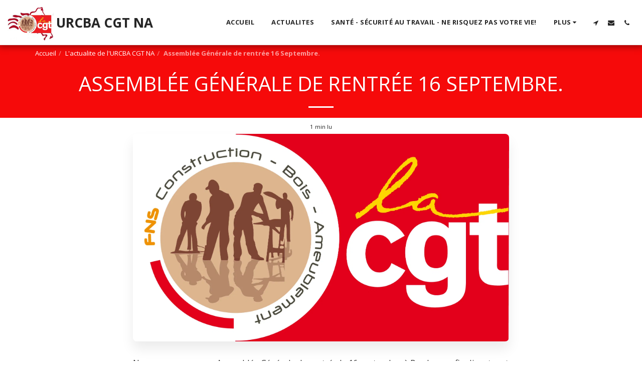

--- FILE ---
content_type: text/plain
request_url: https://www.google-analytics.com/j/collect?v=1&_v=j102&a=357740358&t=pageview&_s=1&dl=https%3A%2F%2Fwww.urcba-cgt-na.com%2Fl-actualite-de-l-urcba-cgt-na-1%2Fassembl%25C3%25A9e-g%25C3%25A9n%25C3%25A9rale-de-rentr%25C3%25A9e-16-septembre&ul=en-us%40posix&dt=Assembl%C3%A9e%20G%C3%A9n%C3%A9rale%20de%20rentr%C3%A9e%2016%20Septembre.%20-%20URCBA%20CGT%20NA&sr=1280x720&vp=1280x720&_u=IEBAAEABAAAAACAAI~&jid=700270926&gjid=1018287360&cid=634871502.1769823269&tid=UA-144977922-1&_gid=332126765.1769823269&_r=1&_slc=1&z=1761250497
body_size: -451
content:
2,cG-0YMYTWYDFD